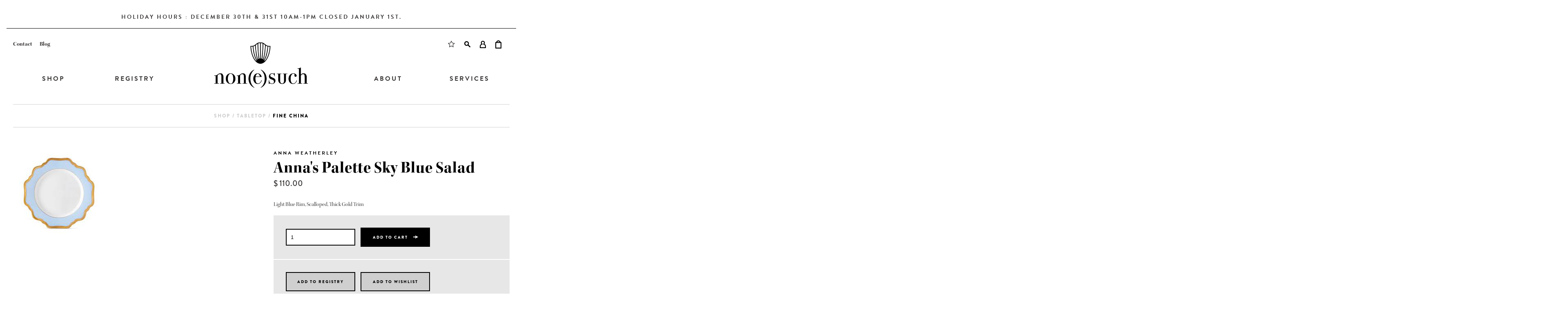

--- FILE ---
content_type: text/html; charset=utf-8
request_url: https://nonesuchltd.com/products/palette-sky-blue-salad
body_size: 19031
content:
<!doctype html>
<!--[if IE 8]><html class="no-js lt-ie9" lang="en"> <![endif]-->
<!--[if IE 9 ]><html class="ie9 no-js"> <![endif]-->
<!--[if (gt IE 9)|!(IE)]><!--> <html class="no-js"> <!--<![endif]-->
<head>

  <!-- Basic page needs ================================================== -->
  <meta charset="utf-8">
  <meta http-equiv="X-UA-Compatible" content="IE=edge,chrome=1">

  <link rel="shortcut icon" href="//nonesuchltd.com/cdn/shop/t/5/assets/favicon.ico?v=64096100374958977171546038466" type="image/x-icon" />

  <!-- Title and description ================================================== -->
  <title>
  Anna&#39;s Palette Sky Blue Salad &ndash; Non(e)such
  </title>

  
  <meta name="description" content="Light Blue Rim, Scalloped, Thick Gold Trim">
  

  <!-- Helpers ================================================== -->
  <!-- /snippets/social-meta-tags.liquid -->


  <meta property="og:type" content="product">
  <meta property="og:title" content="Anna&#39;s Palette Sky Blue Salad">
  
  <meta property="og:image" content="http://nonesuchltd.com/cdn/shop/products/download_10_23da361d-0552-4c2e-ae9f-9da118641acf_grande.jpg?v=1647289587">
  <meta property="og:image:secure_url" content="https://nonesuchltd.com/cdn/shop/products/download_10_23da361d-0552-4c2e-ae9f-9da118641acf_grande.jpg?v=1647289587">
  
  <meta property="og:price:amount" content="110.00">
  <meta property="og:price:currency" content="USD">


  <meta property="og:description" content="Light Blue Rim, Scalloped, Thick Gold Trim">

  <meta property="og:url" content="https://nonesuchltd.com/products/palette-sky-blue-salad">
  <meta property="og:site_name" content="Non(e)such">





  <meta name="twitter:site" content="@">

<meta name="twitter:card" content="summary">

  <meta name="twitter:title" content="Anna's Palette Sky Blue Salad">
  <meta name="twitter:description" content="Light Blue Rim, Scalloped, Thick Gold Trim">
  <meta name="twitter:image" content="https://nonesuchltd.com/cdn/shop/products/download_10_23da361d-0552-4c2e-ae9f-9da118641acf_medium.jpg?v=1647289587">
  <meta name="twitter:image:width" content="240">
  <meta name="twitter:image:height" content="240">


  <link rel="canonical" href="https://nonesuchltd.com/products/palette-sky-blue-salad">
 <meta name="viewport" content="width=device-width, initial-scale=1, minimum-scale=1, maximum-scale=1">
  <meta name="theme-color" content="#747474">
  <meta name="google-site-verification" content="eJRH0IvGZSnmt_ZsXr6HZ5I2jj73aLYVxG3I9VlztBk" />

  <!-- CSS ================================================== -->
  <link href="//nonesuchltd.com/cdn/shop/t/5/assets/timber.scss.css?v=131847759342410442571605631471" rel="stylesheet" type="text/css" media="all" />

  <!-- Header hook for plugins ================================================== -->
  <script>window.performance && window.performance.mark && window.performance.mark('shopify.content_for_header.start');</script><meta name="google-site-verification" content="eJRH0IvGZSnmt_ZsXr6HZ5I2jj73aLYVxG3I9VlztBk">
<meta name="google-site-verification" content="wPpe84wfu0Iof0Wm7l31RkEz3Si0xGwwyhvLLlVwgLk">
<meta name="google-site-verification" content="eJRH0IvGZSnmt_ZsXr6HZ5I2jj73aLYVxG3I9VlztBk">
<meta id="shopify-digital-wallet" name="shopify-digital-wallet" content="/9858124/digital_wallets/dialog">
<meta name="shopify-checkout-api-token" content="77a0fd0fe346de965031bcadeb0867ca">
<link rel="alternate" type="application/json+oembed" href="https://nonesuchltd.com/products/palette-sky-blue-salad.oembed">
<script async="async" src="/checkouts/internal/preloads.js?locale=en-US"></script>
<link rel="preconnect" href="https://shop.app" crossorigin="anonymous">
<script async="async" src="https://shop.app/checkouts/internal/preloads.js?locale=en-US&shop_id=9858124" crossorigin="anonymous"></script>
<script id="apple-pay-shop-capabilities" type="application/json">{"shopId":9858124,"countryCode":"US","currencyCode":"USD","merchantCapabilities":["supports3DS"],"merchantId":"gid:\/\/shopify\/Shop\/9858124","merchantName":"Non(e)such","requiredBillingContactFields":["postalAddress","email","phone"],"requiredShippingContactFields":["postalAddress","email","phone"],"shippingType":"shipping","supportedNetworks":["visa","masterCard","amex","discover","elo","jcb"],"total":{"type":"pending","label":"Non(e)such","amount":"1.00"},"shopifyPaymentsEnabled":true,"supportsSubscriptions":true}</script>
<script id="shopify-features" type="application/json">{"accessToken":"77a0fd0fe346de965031bcadeb0867ca","betas":["rich-media-storefront-analytics"],"domain":"nonesuchltd.com","predictiveSearch":true,"shopId":9858124,"locale":"en"}</script>
<script>var Shopify = Shopify || {};
Shopify.shop = "nonesuch-2.myshopify.com";
Shopify.locale = "en";
Shopify.currency = {"active":"USD","rate":"1.0"};
Shopify.country = "US";
Shopify.theme = {"name":"Updates","id":45741408336,"schema_name":null,"schema_version":null,"theme_store_id":null,"role":"main"};
Shopify.theme.handle = "null";
Shopify.theme.style = {"id":null,"handle":null};
Shopify.cdnHost = "nonesuchltd.com/cdn";
Shopify.routes = Shopify.routes || {};
Shopify.routes.root = "/";</script>
<script type="module">!function(o){(o.Shopify=o.Shopify||{}).modules=!0}(window);</script>
<script>!function(o){function n(){var o=[];function n(){o.push(Array.prototype.slice.apply(arguments))}return n.q=o,n}var t=o.Shopify=o.Shopify||{};t.loadFeatures=n(),t.autoloadFeatures=n()}(window);</script>
<script>
  window.ShopifyPay = window.ShopifyPay || {};
  window.ShopifyPay.apiHost = "shop.app\/pay";
  window.ShopifyPay.redirectState = null;
</script>
<script id="shop-js-analytics" type="application/json">{"pageType":"product"}</script>
<script defer="defer" async type="module" src="//nonesuchltd.com/cdn/shopifycloud/shop-js/modules/v2/client.init-shop-cart-sync_BT-GjEfc.en.esm.js"></script>
<script defer="defer" async type="module" src="//nonesuchltd.com/cdn/shopifycloud/shop-js/modules/v2/chunk.common_D58fp_Oc.esm.js"></script>
<script defer="defer" async type="module" src="//nonesuchltd.com/cdn/shopifycloud/shop-js/modules/v2/chunk.modal_xMitdFEc.esm.js"></script>
<script type="module">
  await import("//nonesuchltd.com/cdn/shopifycloud/shop-js/modules/v2/client.init-shop-cart-sync_BT-GjEfc.en.esm.js");
await import("//nonesuchltd.com/cdn/shopifycloud/shop-js/modules/v2/chunk.common_D58fp_Oc.esm.js");
await import("//nonesuchltd.com/cdn/shopifycloud/shop-js/modules/v2/chunk.modal_xMitdFEc.esm.js");

  window.Shopify.SignInWithShop?.initShopCartSync?.({"fedCMEnabled":true,"windoidEnabled":true});

</script>
<script>
  window.Shopify = window.Shopify || {};
  if (!window.Shopify.featureAssets) window.Shopify.featureAssets = {};
  window.Shopify.featureAssets['shop-js'] = {"shop-cart-sync":["modules/v2/client.shop-cart-sync_DZOKe7Ll.en.esm.js","modules/v2/chunk.common_D58fp_Oc.esm.js","modules/v2/chunk.modal_xMitdFEc.esm.js"],"init-fed-cm":["modules/v2/client.init-fed-cm_B6oLuCjv.en.esm.js","modules/v2/chunk.common_D58fp_Oc.esm.js","modules/v2/chunk.modal_xMitdFEc.esm.js"],"shop-cash-offers":["modules/v2/client.shop-cash-offers_D2sdYoxE.en.esm.js","modules/v2/chunk.common_D58fp_Oc.esm.js","modules/v2/chunk.modal_xMitdFEc.esm.js"],"shop-login-button":["modules/v2/client.shop-login-button_QeVjl5Y3.en.esm.js","modules/v2/chunk.common_D58fp_Oc.esm.js","modules/v2/chunk.modal_xMitdFEc.esm.js"],"pay-button":["modules/v2/client.pay-button_DXTOsIq6.en.esm.js","modules/v2/chunk.common_D58fp_Oc.esm.js","modules/v2/chunk.modal_xMitdFEc.esm.js"],"shop-button":["modules/v2/client.shop-button_DQZHx9pm.en.esm.js","modules/v2/chunk.common_D58fp_Oc.esm.js","modules/v2/chunk.modal_xMitdFEc.esm.js"],"avatar":["modules/v2/client.avatar_BTnouDA3.en.esm.js"],"init-windoid":["modules/v2/client.init-windoid_CR1B-cfM.en.esm.js","modules/v2/chunk.common_D58fp_Oc.esm.js","modules/v2/chunk.modal_xMitdFEc.esm.js"],"init-shop-for-new-customer-accounts":["modules/v2/client.init-shop-for-new-customer-accounts_C_vY_xzh.en.esm.js","modules/v2/client.shop-login-button_QeVjl5Y3.en.esm.js","modules/v2/chunk.common_D58fp_Oc.esm.js","modules/v2/chunk.modal_xMitdFEc.esm.js"],"init-shop-email-lookup-coordinator":["modules/v2/client.init-shop-email-lookup-coordinator_BI7n9ZSv.en.esm.js","modules/v2/chunk.common_D58fp_Oc.esm.js","modules/v2/chunk.modal_xMitdFEc.esm.js"],"init-shop-cart-sync":["modules/v2/client.init-shop-cart-sync_BT-GjEfc.en.esm.js","modules/v2/chunk.common_D58fp_Oc.esm.js","modules/v2/chunk.modal_xMitdFEc.esm.js"],"shop-toast-manager":["modules/v2/client.shop-toast-manager_DiYdP3xc.en.esm.js","modules/v2/chunk.common_D58fp_Oc.esm.js","modules/v2/chunk.modal_xMitdFEc.esm.js"],"init-customer-accounts":["modules/v2/client.init-customer-accounts_D9ZNqS-Q.en.esm.js","modules/v2/client.shop-login-button_QeVjl5Y3.en.esm.js","modules/v2/chunk.common_D58fp_Oc.esm.js","modules/v2/chunk.modal_xMitdFEc.esm.js"],"init-customer-accounts-sign-up":["modules/v2/client.init-customer-accounts-sign-up_iGw4briv.en.esm.js","modules/v2/client.shop-login-button_QeVjl5Y3.en.esm.js","modules/v2/chunk.common_D58fp_Oc.esm.js","modules/v2/chunk.modal_xMitdFEc.esm.js"],"shop-follow-button":["modules/v2/client.shop-follow-button_CqMgW2wH.en.esm.js","modules/v2/chunk.common_D58fp_Oc.esm.js","modules/v2/chunk.modal_xMitdFEc.esm.js"],"checkout-modal":["modules/v2/client.checkout-modal_xHeaAweL.en.esm.js","modules/v2/chunk.common_D58fp_Oc.esm.js","modules/v2/chunk.modal_xMitdFEc.esm.js"],"shop-login":["modules/v2/client.shop-login_D91U-Q7h.en.esm.js","modules/v2/chunk.common_D58fp_Oc.esm.js","modules/v2/chunk.modal_xMitdFEc.esm.js"],"lead-capture":["modules/v2/client.lead-capture_BJmE1dJe.en.esm.js","modules/v2/chunk.common_D58fp_Oc.esm.js","modules/v2/chunk.modal_xMitdFEc.esm.js"],"payment-terms":["modules/v2/client.payment-terms_Ci9AEqFq.en.esm.js","modules/v2/chunk.common_D58fp_Oc.esm.js","modules/v2/chunk.modal_xMitdFEc.esm.js"]};
</script>
<script>(function() {
  var isLoaded = false;
  function asyncLoad() {
    if (isLoaded) return;
    isLoaded = true;
    var urls = ["https:\/\/chimpstatic.com\/mcjs-connected\/js\/users\/387c3cb9c2da065c1abeac182\/9e629d956323394cde0776e2f.js?shop=nonesuch-2.myshopify.com"];
    for (var i = 0; i < urls.length; i++) {
      var s = document.createElement('script');
      s.type = 'text/javascript';
      s.async = true;
      s.src = urls[i];
      var x = document.getElementsByTagName('script')[0];
      x.parentNode.insertBefore(s, x);
    }
  };
  if(window.attachEvent) {
    window.attachEvent('onload', asyncLoad);
  } else {
    window.addEventListener('load', asyncLoad, false);
  }
})();</script>
<script id="__st">var __st={"a":9858124,"offset":-18000,"reqid":"7049a93c-b6ef-444f-ba42-d7d69acee4ce-1769094472","pageurl":"nonesuchltd.com\/products\/palette-sky-blue-salad","u":"f26b923a1432","p":"product","rtyp":"product","rid":4428384452};</script>
<script>window.ShopifyPaypalV4VisibilityTracking = true;</script>
<script id="captcha-bootstrap">!function(){'use strict';const t='contact',e='account',n='new_comment',o=[[t,t],['blogs',n],['comments',n],[t,'customer']],c=[[e,'customer_login'],[e,'guest_login'],[e,'recover_customer_password'],[e,'create_customer']],r=t=>t.map((([t,e])=>`form[action*='/${t}']:not([data-nocaptcha='true']) input[name='form_type'][value='${e}']`)).join(','),a=t=>()=>t?[...document.querySelectorAll(t)].map((t=>t.form)):[];function s(){const t=[...o],e=r(t);return a(e)}const i='password',u='form_key',d=['recaptcha-v3-token','g-recaptcha-response','h-captcha-response',i],f=()=>{try{return window.sessionStorage}catch{return}},m='__shopify_v',_=t=>t.elements[u];function p(t,e,n=!1){try{const o=window.sessionStorage,c=JSON.parse(o.getItem(e)),{data:r}=function(t){const{data:e,action:n}=t;return t[m]||n?{data:e,action:n}:{data:t,action:n}}(c);for(const[e,n]of Object.entries(r))t.elements[e]&&(t.elements[e].value=n);n&&o.removeItem(e)}catch(o){console.error('form repopulation failed',{error:o})}}const l='form_type',E='cptcha';function T(t){t.dataset[E]=!0}const w=window,h=w.document,L='Shopify',v='ce_forms',y='captcha';let A=!1;((t,e)=>{const n=(g='f06e6c50-85a8-45c8-87d0-21a2b65856fe',I='https://cdn.shopify.com/shopifycloud/storefront-forms-hcaptcha/ce_storefront_forms_captcha_hcaptcha.v1.5.2.iife.js',D={infoText:'Protected by hCaptcha',privacyText:'Privacy',termsText:'Terms'},(t,e,n)=>{const o=w[L][v],c=o.bindForm;if(c)return c(t,g,e,D).then(n);var r;o.q.push([[t,g,e,D],n]),r=I,A||(h.body.append(Object.assign(h.createElement('script'),{id:'captcha-provider',async:!0,src:r})),A=!0)});var g,I,D;w[L]=w[L]||{},w[L][v]=w[L][v]||{},w[L][v].q=[],w[L][y]=w[L][y]||{},w[L][y].protect=function(t,e){n(t,void 0,e),T(t)},Object.freeze(w[L][y]),function(t,e,n,w,h,L){const[v,y,A,g]=function(t,e,n){const i=e?o:[],u=t?c:[],d=[...i,...u],f=r(d),m=r(i),_=r(d.filter((([t,e])=>n.includes(e))));return[a(f),a(m),a(_),s()]}(w,h,L),I=t=>{const e=t.target;return e instanceof HTMLFormElement?e:e&&e.form},D=t=>v().includes(t);t.addEventListener('submit',(t=>{const e=I(t);if(!e)return;const n=D(e)&&!e.dataset.hcaptchaBound&&!e.dataset.recaptchaBound,o=_(e),c=g().includes(e)&&(!o||!o.value);(n||c)&&t.preventDefault(),c&&!n&&(function(t){try{if(!f())return;!function(t){const e=f();if(!e)return;const n=_(t);if(!n)return;const o=n.value;o&&e.removeItem(o)}(t);const e=Array.from(Array(32),(()=>Math.random().toString(36)[2])).join('');!function(t,e){_(t)||t.append(Object.assign(document.createElement('input'),{type:'hidden',name:u})),t.elements[u].value=e}(t,e),function(t,e){const n=f();if(!n)return;const o=[...t.querySelectorAll(`input[type='${i}']`)].map((({name:t})=>t)),c=[...d,...o],r={};for(const[a,s]of new FormData(t).entries())c.includes(a)||(r[a]=s);n.setItem(e,JSON.stringify({[m]:1,action:t.action,data:r}))}(t,e)}catch(e){console.error('failed to persist form',e)}}(e),e.submit())}));const S=(t,e)=>{t&&!t.dataset[E]&&(n(t,e.some((e=>e===t))),T(t))};for(const o of['focusin','change'])t.addEventListener(o,(t=>{const e=I(t);D(e)&&S(e,y())}));const B=e.get('form_key'),M=e.get(l),P=B&&M;t.addEventListener('DOMContentLoaded',(()=>{const t=y();if(P)for(const e of t)e.elements[l].value===M&&p(e,B);[...new Set([...A(),...v().filter((t=>'true'===t.dataset.shopifyCaptcha))])].forEach((e=>S(e,t)))}))}(h,new URLSearchParams(w.location.search),n,t,e,['guest_login'])})(!0,!0)}();</script>
<script integrity="sha256-4kQ18oKyAcykRKYeNunJcIwy7WH5gtpwJnB7kiuLZ1E=" data-source-attribution="shopify.loadfeatures" defer="defer" src="//nonesuchltd.com/cdn/shopifycloud/storefront/assets/storefront/load_feature-a0a9edcb.js" crossorigin="anonymous"></script>
<script crossorigin="anonymous" defer="defer" src="//nonesuchltd.com/cdn/shopifycloud/storefront/assets/shopify_pay/storefront-65b4c6d7.js?v=20250812"></script>
<script data-source-attribution="shopify.dynamic_checkout.dynamic.init">var Shopify=Shopify||{};Shopify.PaymentButton=Shopify.PaymentButton||{isStorefrontPortableWallets:!0,init:function(){window.Shopify.PaymentButton.init=function(){};var t=document.createElement("script");t.src="https://nonesuchltd.com/cdn/shopifycloud/portable-wallets/latest/portable-wallets.en.js",t.type="module",document.head.appendChild(t)}};
</script>
<script data-source-attribution="shopify.dynamic_checkout.buyer_consent">
  function portableWalletsHideBuyerConsent(e){var t=document.getElementById("shopify-buyer-consent"),n=document.getElementById("shopify-subscription-policy-button");t&&n&&(t.classList.add("hidden"),t.setAttribute("aria-hidden","true"),n.removeEventListener("click",e))}function portableWalletsShowBuyerConsent(e){var t=document.getElementById("shopify-buyer-consent"),n=document.getElementById("shopify-subscription-policy-button");t&&n&&(t.classList.remove("hidden"),t.removeAttribute("aria-hidden"),n.addEventListener("click",e))}window.Shopify?.PaymentButton&&(window.Shopify.PaymentButton.hideBuyerConsent=portableWalletsHideBuyerConsent,window.Shopify.PaymentButton.showBuyerConsent=portableWalletsShowBuyerConsent);
</script>
<script data-source-attribution="shopify.dynamic_checkout.cart.bootstrap">document.addEventListener("DOMContentLoaded",(function(){function t(){return document.querySelector("shopify-accelerated-checkout-cart, shopify-accelerated-checkout")}if(t())Shopify.PaymentButton.init();else{new MutationObserver((function(e,n){t()&&(Shopify.PaymentButton.init(),n.disconnect())})).observe(document.body,{childList:!0,subtree:!0})}}));
</script>
<link id="shopify-accelerated-checkout-styles" rel="stylesheet" media="screen" href="https://nonesuchltd.com/cdn/shopifycloud/portable-wallets/latest/accelerated-checkout-backwards-compat.css" crossorigin="anonymous">
<style id="shopify-accelerated-checkout-cart">
        #shopify-buyer-consent {
  margin-top: 1em;
  display: inline-block;
  width: 100%;
}

#shopify-buyer-consent.hidden {
  display: none;
}

#shopify-subscription-policy-button {
  background: none;
  border: none;
  padding: 0;
  text-decoration: underline;
  font-size: inherit;
  cursor: pointer;
}

#shopify-subscription-policy-button::before {
  box-shadow: none;
}

      </style>

<script>window.performance && window.performance.mark && window.performance.mark('shopify.content_for_header.end');</script>
  <!-- /snippets/oldIE-js.liquid -->


<!--[if lt IE 9]>
<script src="//cdnjs.cloudflare.com/ajax/libs/html5shiv/3.7.2/html5shiv.min.js" type="text/javascript"></script>
<script src="//nonesuchltd.com/cdn/shop/t/5/assets/respond.min.js?v=52248677837542619231546038472" type="text/javascript"></script>
<link href="//nonesuchltd.com/cdn/shop/t/5/assets/respond-proxy.html" id="respond-proxy" rel="respond-proxy" />
<link href="//nonesuchltd.com/search?q=9771befde78a6af71aede794ca94aab5" id="respond-redirect" rel="respond-redirect" />
<script src="//nonesuchltd.com/search?q=9771befde78a6af71aede794ca94aab5" type="text/javascript"></script>
<![endif]-->



  <!-- google maps ================================================== -->
  <script type="text/javascript" src="https://maps.googleapis.com/maps/api/js?key=AIzaSyAJmcrw6EmdKVALN1tj50wbIZK7wfDvd28"></script>

  <script src="//ajax.googleapis.com/ajax/libs/jquery/1.11.0/jquery.min.js" type="text/javascript"></script>
  <script src="//nonesuchltd.com/cdn/shop/t/5/assets/modernizr.min.js?v=137617515274177302221546038470" type="text/javascript"></script>
  <script src="//nonesuchltd.com/cdn/shop/t/5/assets/jquery.elevatezoom.js?v=48801166215157205781546038468" type="text/javascript"></script>
  <script src="//nonesuchltd.com/cdn/shop/t/5/assets/doTimeout.js?v=78212368018536690881546038465" type="text/javascript"></script>
  <script src="//nonesuchltd.com/cdn/shop/t/5/assets/js.cookie.js?v=157282487070951765531546038468" type="text/javascript"></script>
  <script src="//nonesuchltd.com/cdn/shop/t/5/assets/nonesuch.js?v=58846345133716031801546038470" type="text/javascript"></script>

  <!-- typekit ================================================== -->
  <script src="https://use.typekit.net/nim8zqb.js"></script>
  <script>try{Typekit.load({ async: true });}catch(e){}</script>

  <!-- font-awesome ================================================== -->
  <link rel="stylesheet" href="https://maxcdn.bootstrapcdn.com/font-awesome/4.4.0/css/font-awesome.min.css">
  <meta name="msvalidate.01" content="9CD169B39021B86A3958D7D9ED307FF3" />

  
  <meta property="og:type" content="product">
  <meta property="og:title" content="Anna&#39;s Palette Sky Blue Salad">
  <meta property="og:category" content="Fine China" />
  
  <meta property="og:image" content="http://nonesuchltd.com/cdn/shop/products/download_10_23da361d-0552-4c2e-ae9f-9da118641acf.jpg?v=1647289587">
  <meta property="og:image:secure_url" content="https://nonesuchltd.com/cdn/shop/products/download_10_23da361d-0552-4c2e-ae9f-9da118641acf.jpg?v=1647289587">
  
  <meta property="og:price:amount" content="110.00">
  <meta property="og:price:currency" content="USD">
  <meta property="og:availability" content="instock" />
  <meta property="og:description" content="Light Blue Rim, Scalloped, Thick Gold Trim">



  <meta property="og:url" content="https://nonesuchltd.com/products/palette-sky-blue-salad">
  <meta property="og:site_name" content="Non(e)such">





  
  
<meta name="google-site-verification" content="haHX5Ka5b2bb6kTHCfCVjQDXdC35aGXxyuHRmlESUg4" />
<meta name="facebook-domain-verification" content="dt18fuqeo3j2bzoy7fnxmhr20sh646" />
<!-- Global site tag (gtag.js) - Google Analytics -->
<script async src="https://www.googletagmanager.com/gtag/js?id=G-VTDNV7E54L"></script>
<script>
  window.dataLayer = window.dataLayer || [];
  function gtag(){dataLayer.push(arguments);}
  gtag('js', new Date());

  gtag('config', 'G-VTDNV7E54L');
</script>
  <meta name="google-site-verification" content="eJRH0IvGZSnmt_ZsXr6HZ5I2jj73aLYVxG3I9VlztBk" />
<!-- BEGIN app block: shopify://apps/simprosys-google-shopping-feed/blocks/core_settings_block/1f0b859e-9fa6-4007-97e8-4513aff5ff3b --><!-- BEGIN: GSF App Core Tags & Scripts by Simprosys Google Shopping Feed -->









<!-- END: GSF App Core Tags & Scripts by Simprosys Google Shopping Feed -->
<!-- END app block --><!-- BEGIN app block: shopify://apps/gift-reggie-gift-registry/blocks/app-embed-block/00fe746e-081c-46a2-a15d-bcbd6f41b0f0 --><script type="application/json" id="gift_reggie_data">
  {
    "storefrontAccessToken": "91390ee170a753ce27fd10f82ab1421f",
    "registryId": null,
    "registryAdmin": null,
    "customerId": null,
    

    "productId": 4428384452,
    "rootUrl": "\/",
    "accountLoginUrl": "\/account\/login",
    "accountLoginReturnParam": "checkout_url=",
    "currentLanguage": null,

    "button_layout": "column",
    "button_order": "registry_wishlist",
    "button_alignment": "justify",
    "behavior_on_no_id": "disable",
    "wishlist_button_visibility": "everyone",
    "registry_button_visibility": "everyone",
    "registry_button_behavior": "ajax",
    "online_store_version": "2",
    "button_location_override": "",
    "button_location_override_position": "inside",

    "wishlist_button_appearance": "button",
    "registry_button_appearance": "button",
    "wishlist_button_classname": "",
    "registry_button_classname": "",
    "wishlist_button_image_not_present": null,
    "wishlist_button_image_is_present": null,
    "registry_button_image": null,

    "checkout_button_selector": ".btn black button",

    "i18n": {
      "wishlist": {
        "idleAdd": "Add to Wishlist",
        "idleRemove": "Remove from Wishlist",
        "pending": "...",
        "successAdd": "Added to Wishlist",
        "successRemove": "Removed from Wishlist",
        "noVariant": "Add to Wishlist",
        "error": "Error"
      },
      "registry": {
        "idleAdd": "Add to Registry",
        "idleRemove": "Remove from Registry",
        "pending": "...",
        "successAdd": "Added to Registry",
        "successRemove": "Removed from Registry",
        "noVariant": "Add to Registry",
        "error": "Error"
      }
    }
  }
</script>
<style>
  :root {
    --gift-reggie-wishlist-button-background-color: #ffffff;
    --gift-reggie-wishlist-button-text-color: #333333;
    --gift-reggie-registry-button-background-color: #ffffff;
    --gift-reggie-registry-button-text-color: #333333;
  }
</style><style>
    
  </style>
<!-- END app block --><script src="https://cdn.shopify.com/extensions/19689677-6488-4a31-adf3-fcf4359c5fd9/forms-2295/assets/shopify-forms-loader.js" type="text/javascript" defer="defer"></script>
<script src="https://cdn.shopify.com/extensions/019be27e-ba89-70c4-b190-390282399118/gift-reggie-gift-registry-126/assets/app-embed-block.js" type="text/javascript" defer="defer"></script>
<link href="https://cdn.shopify.com/extensions/019be27e-ba89-70c4-b190-390282399118/gift-reggie-gift-registry-126/assets/app-embed-block.css" rel="stylesheet" type="text/css" media="all">
<link href="https://monorail-edge.shopifysvc.com" rel="dns-prefetch">
<script>(function(){if ("sendBeacon" in navigator && "performance" in window) {try {var session_token_from_headers = performance.getEntriesByType('navigation')[0].serverTiming.find(x => x.name == '_s').description;} catch {var session_token_from_headers = undefined;}var session_cookie_matches = document.cookie.match(/_shopify_s=([^;]*)/);var session_token_from_cookie = session_cookie_matches && session_cookie_matches.length === 2 ? session_cookie_matches[1] : "";var session_token = session_token_from_headers || session_token_from_cookie || "";function handle_abandonment_event(e) {var entries = performance.getEntries().filter(function(entry) {return /monorail-edge.shopifysvc.com/.test(entry.name);});if (!window.abandonment_tracked && entries.length === 0) {window.abandonment_tracked = true;var currentMs = Date.now();var navigation_start = performance.timing.navigationStart;var payload = {shop_id: 9858124,url: window.location.href,navigation_start,duration: currentMs - navigation_start,session_token,page_type: "product"};window.navigator.sendBeacon("https://monorail-edge.shopifysvc.com/v1/produce", JSON.stringify({schema_id: "online_store_buyer_site_abandonment/1.1",payload: payload,metadata: {event_created_at_ms: currentMs,event_sent_at_ms: currentMs}}));}}window.addEventListener('pagehide', handle_abandonment_event);}}());</script>
<script id="web-pixels-manager-setup">(function e(e,d,r,n,o){if(void 0===o&&(o={}),!Boolean(null===(a=null===(i=window.Shopify)||void 0===i?void 0:i.analytics)||void 0===a?void 0:a.replayQueue)){var i,a;window.Shopify=window.Shopify||{};var t=window.Shopify;t.analytics=t.analytics||{};var s=t.analytics;s.replayQueue=[],s.publish=function(e,d,r){return s.replayQueue.push([e,d,r]),!0};try{self.performance.mark("wpm:start")}catch(e){}var l=function(){var e={modern:/Edge?\/(1{2}[4-9]|1[2-9]\d|[2-9]\d{2}|\d{4,})\.\d+(\.\d+|)|Firefox\/(1{2}[4-9]|1[2-9]\d|[2-9]\d{2}|\d{4,})\.\d+(\.\d+|)|Chrom(ium|e)\/(9{2}|\d{3,})\.\d+(\.\d+|)|(Maci|X1{2}).+ Version\/(15\.\d+|(1[6-9]|[2-9]\d|\d{3,})\.\d+)([,.]\d+|)( \(\w+\)|)( Mobile\/\w+|) Safari\/|Chrome.+OPR\/(9{2}|\d{3,})\.\d+\.\d+|(CPU[ +]OS|iPhone[ +]OS|CPU[ +]iPhone|CPU IPhone OS|CPU iPad OS)[ +]+(15[._]\d+|(1[6-9]|[2-9]\d|\d{3,})[._]\d+)([._]\d+|)|Android:?[ /-](13[3-9]|1[4-9]\d|[2-9]\d{2}|\d{4,})(\.\d+|)(\.\d+|)|Android.+Firefox\/(13[5-9]|1[4-9]\d|[2-9]\d{2}|\d{4,})\.\d+(\.\d+|)|Android.+Chrom(ium|e)\/(13[3-9]|1[4-9]\d|[2-9]\d{2}|\d{4,})\.\d+(\.\d+|)|SamsungBrowser\/([2-9]\d|\d{3,})\.\d+/,legacy:/Edge?\/(1[6-9]|[2-9]\d|\d{3,})\.\d+(\.\d+|)|Firefox\/(5[4-9]|[6-9]\d|\d{3,})\.\d+(\.\d+|)|Chrom(ium|e)\/(5[1-9]|[6-9]\d|\d{3,})\.\d+(\.\d+|)([\d.]+$|.*Safari\/(?![\d.]+ Edge\/[\d.]+$))|(Maci|X1{2}).+ Version\/(10\.\d+|(1[1-9]|[2-9]\d|\d{3,})\.\d+)([,.]\d+|)( \(\w+\)|)( Mobile\/\w+|) Safari\/|Chrome.+OPR\/(3[89]|[4-9]\d|\d{3,})\.\d+\.\d+|(CPU[ +]OS|iPhone[ +]OS|CPU[ +]iPhone|CPU IPhone OS|CPU iPad OS)[ +]+(10[._]\d+|(1[1-9]|[2-9]\d|\d{3,})[._]\d+)([._]\d+|)|Android:?[ /-](13[3-9]|1[4-9]\d|[2-9]\d{2}|\d{4,})(\.\d+|)(\.\d+|)|Mobile Safari.+OPR\/([89]\d|\d{3,})\.\d+\.\d+|Android.+Firefox\/(13[5-9]|1[4-9]\d|[2-9]\d{2}|\d{4,})\.\d+(\.\d+|)|Android.+Chrom(ium|e)\/(13[3-9]|1[4-9]\d|[2-9]\d{2}|\d{4,})\.\d+(\.\d+|)|Android.+(UC? ?Browser|UCWEB|U3)[ /]?(15\.([5-9]|\d{2,})|(1[6-9]|[2-9]\d|\d{3,})\.\d+)\.\d+|SamsungBrowser\/(5\.\d+|([6-9]|\d{2,})\.\d+)|Android.+MQ{2}Browser\/(14(\.(9|\d{2,})|)|(1[5-9]|[2-9]\d|\d{3,})(\.\d+|))(\.\d+|)|K[Aa][Ii]OS\/(3\.\d+|([4-9]|\d{2,})\.\d+)(\.\d+|)/},d=e.modern,r=e.legacy,n=navigator.userAgent;return n.match(d)?"modern":n.match(r)?"legacy":"unknown"}(),u="modern"===l?"modern":"legacy",c=(null!=n?n:{modern:"",legacy:""})[u],f=function(e){return[e.baseUrl,"/wpm","/b",e.hashVersion,"modern"===e.buildTarget?"m":"l",".js"].join("")}({baseUrl:d,hashVersion:r,buildTarget:u}),m=function(e){var d=e.version,r=e.bundleTarget,n=e.surface,o=e.pageUrl,i=e.monorailEndpoint;return{emit:function(e){var a=e.status,t=e.errorMsg,s=(new Date).getTime(),l=JSON.stringify({metadata:{event_sent_at_ms:s},events:[{schema_id:"web_pixels_manager_load/3.1",payload:{version:d,bundle_target:r,page_url:o,status:a,surface:n,error_msg:t},metadata:{event_created_at_ms:s}}]});if(!i)return console&&console.warn&&console.warn("[Web Pixels Manager] No Monorail endpoint provided, skipping logging."),!1;try{return self.navigator.sendBeacon.bind(self.navigator)(i,l)}catch(e){}var u=new XMLHttpRequest;try{return u.open("POST",i,!0),u.setRequestHeader("Content-Type","text/plain"),u.send(l),!0}catch(e){return console&&console.warn&&console.warn("[Web Pixels Manager] Got an unhandled error while logging to Monorail."),!1}}}}({version:r,bundleTarget:l,surface:e.surface,pageUrl:self.location.href,monorailEndpoint:e.monorailEndpoint});try{o.browserTarget=l,function(e){var d=e.src,r=e.async,n=void 0===r||r,o=e.onload,i=e.onerror,a=e.sri,t=e.scriptDataAttributes,s=void 0===t?{}:t,l=document.createElement("script"),u=document.querySelector("head"),c=document.querySelector("body");if(l.async=n,l.src=d,a&&(l.integrity=a,l.crossOrigin="anonymous"),s)for(var f in s)if(Object.prototype.hasOwnProperty.call(s,f))try{l.dataset[f]=s[f]}catch(e){}if(o&&l.addEventListener("load",o),i&&l.addEventListener("error",i),u)u.appendChild(l);else{if(!c)throw new Error("Did not find a head or body element to append the script");c.appendChild(l)}}({src:f,async:!0,onload:function(){if(!function(){var e,d;return Boolean(null===(d=null===(e=window.Shopify)||void 0===e?void 0:e.analytics)||void 0===d?void 0:d.initialized)}()){var d=window.webPixelsManager.init(e)||void 0;if(d){var r=window.Shopify.analytics;r.replayQueue.forEach((function(e){var r=e[0],n=e[1],o=e[2];d.publishCustomEvent(r,n,o)})),r.replayQueue=[],r.publish=d.publishCustomEvent,r.visitor=d.visitor,r.initialized=!0}}},onerror:function(){return m.emit({status:"failed",errorMsg:"".concat(f," has failed to load")})},sri:function(e){var d=/^sha384-[A-Za-z0-9+/=]+$/;return"string"==typeof e&&d.test(e)}(c)?c:"",scriptDataAttributes:o}),m.emit({status:"loading"})}catch(e){m.emit({status:"failed",errorMsg:(null==e?void 0:e.message)||"Unknown error"})}}})({shopId: 9858124,storefrontBaseUrl: "https://nonesuchltd.com",extensionsBaseUrl: "https://extensions.shopifycdn.com/cdn/shopifycloud/web-pixels-manager",monorailEndpoint: "https://monorail-edge.shopifysvc.com/unstable/produce_batch",surface: "storefront-renderer",enabledBetaFlags: ["2dca8a86"],webPixelsConfigList: [{"id":"287047760","configuration":"{\"config\":\"{\\\"pixel_id\\\":\\\"G-VTDNV7E54L\\\",\\\"target_country\\\":\\\"US\\\",\\\"gtag_events\\\":[{\\\"type\\\":\\\"begin_checkout\\\",\\\"action_label\\\":[\\\"G-VTDNV7E54L\\\",\\\"AW-784835437\\\/ODgFCMu-2YsBEO3GnvYC\\\"]},{\\\"type\\\":\\\"search\\\",\\\"action_label\\\":[\\\"G-VTDNV7E54L\\\",\\\"AW-784835437\\\/MZ1OCM6-2YsBEO3GnvYC\\\"]},{\\\"type\\\":\\\"view_item\\\",\\\"action_label\\\":[\\\"G-VTDNV7E54L\\\",\\\"AW-784835437\\\/Sdd1CMW-2YsBEO3GnvYC\\\",\\\"MC-C937R7DXZX\\\"]},{\\\"type\\\":\\\"purchase\\\",\\\"action_label\\\":[\\\"G-VTDNV7E54L\\\",\\\"AW-784835437\\\/n8K0CMK-2YsBEO3GnvYC\\\",\\\"MC-C937R7DXZX\\\"]},{\\\"type\\\":\\\"page_view\\\",\\\"action_label\\\":[\\\"G-VTDNV7E54L\\\",\\\"AW-784835437\\\/g4RgCL--2YsBEO3GnvYC\\\",\\\"MC-C937R7DXZX\\\"]},{\\\"type\\\":\\\"add_payment_info\\\",\\\"action_label\\\":[\\\"G-VTDNV7E54L\\\",\\\"AW-784835437\\\/GaRZCNG-2YsBEO3GnvYC\\\"]},{\\\"type\\\":\\\"add_to_cart\\\",\\\"action_label\\\":[\\\"G-VTDNV7E54L\\\",\\\"AW-784835437\\\/dPyqCMi-2YsBEO3GnvYC\\\"]}],\\\"enable_monitoring_mode\\\":false}\"}","eventPayloadVersion":"v1","runtimeContext":"OPEN","scriptVersion":"b2a88bafab3e21179ed38636efcd8a93","type":"APP","apiClientId":1780363,"privacyPurposes":[],"dataSharingAdjustments":{"protectedCustomerApprovalScopes":["read_customer_address","read_customer_email","read_customer_name","read_customer_personal_data","read_customer_phone"]}},{"id":"69369936","configuration":"{\"pixel_id\":\"1703463553093408\",\"pixel_type\":\"facebook_pixel\",\"metaapp_system_user_token\":\"-\"}","eventPayloadVersion":"v1","runtimeContext":"OPEN","scriptVersion":"ca16bc87fe92b6042fbaa3acc2fbdaa6","type":"APP","apiClientId":2329312,"privacyPurposes":["ANALYTICS","MARKETING","SALE_OF_DATA"],"dataSharingAdjustments":{"protectedCustomerApprovalScopes":["read_customer_address","read_customer_email","read_customer_name","read_customer_personal_data","read_customer_phone"]}},{"id":"shopify-app-pixel","configuration":"{}","eventPayloadVersion":"v1","runtimeContext":"STRICT","scriptVersion":"0450","apiClientId":"shopify-pixel","type":"APP","privacyPurposes":["ANALYTICS","MARKETING"]},{"id":"shopify-custom-pixel","eventPayloadVersion":"v1","runtimeContext":"LAX","scriptVersion":"0450","apiClientId":"shopify-pixel","type":"CUSTOM","privacyPurposes":["ANALYTICS","MARKETING"]}],isMerchantRequest: false,initData: {"shop":{"name":"Non(e)such","paymentSettings":{"currencyCode":"USD"},"myshopifyDomain":"nonesuch-2.myshopify.com","countryCode":"US","storefrontUrl":"https:\/\/nonesuchltd.com"},"customer":null,"cart":null,"checkout":null,"productVariants":[{"price":{"amount":110.0,"currencyCode":"USD"},"product":{"title":"Anna's Palette Sky Blue Salad","vendor":"Anna Weatherley","id":"4428384452","untranslatedTitle":"Anna's Palette Sky Blue Salad","url":"\/products\/palette-sky-blue-salad","type":"Fine China"},"id":"14989471940","image":{"src":"\/\/nonesuchltd.com\/cdn\/shop\/products\/download_10_23da361d-0552-4c2e-ae9f-9da118641acf.jpg?v=1647289587"},"sku":"6.85276E+11","title":"Default Title","untranslatedTitle":"Default Title"}],"purchasingCompany":null},},"https://nonesuchltd.com/cdn","fcfee988w5aeb613cpc8e4bc33m6693e112",{"modern":"","legacy":""},{"shopId":"9858124","storefrontBaseUrl":"https:\/\/nonesuchltd.com","extensionBaseUrl":"https:\/\/extensions.shopifycdn.com\/cdn\/shopifycloud\/web-pixels-manager","surface":"storefront-renderer","enabledBetaFlags":"[\"2dca8a86\"]","isMerchantRequest":"false","hashVersion":"fcfee988w5aeb613cpc8e4bc33m6693e112","publish":"custom","events":"[[\"page_viewed\",{}],[\"product_viewed\",{\"productVariant\":{\"price\":{\"amount\":110.0,\"currencyCode\":\"USD\"},\"product\":{\"title\":\"Anna's Palette Sky Blue Salad\",\"vendor\":\"Anna Weatherley\",\"id\":\"4428384452\",\"untranslatedTitle\":\"Anna's Palette Sky Blue Salad\",\"url\":\"\/products\/palette-sky-blue-salad\",\"type\":\"Fine China\"},\"id\":\"14989471940\",\"image\":{\"src\":\"\/\/nonesuchltd.com\/cdn\/shop\/products\/download_10_23da361d-0552-4c2e-ae9f-9da118641acf.jpg?v=1647289587\"},\"sku\":\"6.85276E+11\",\"title\":\"Default Title\",\"untranslatedTitle\":\"Default Title\"}}]]"});</script><script>
  window.ShopifyAnalytics = window.ShopifyAnalytics || {};
  window.ShopifyAnalytics.meta = window.ShopifyAnalytics.meta || {};
  window.ShopifyAnalytics.meta.currency = 'USD';
  var meta = {"product":{"id":4428384452,"gid":"gid:\/\/shopify\/Product\/4428384452","vendor":"Anna Weatherley","type":"Fine China","handle":"palette-sky-blue-salad","variants":[{"id":14989471940,"price":11000,"name":"Anna's Palette Sky Blue Salad","public_title":null,"sku":"6.85276E+11"}],"remote":false},"page":{"pageType":"product","resourceType":"product","resourceId":4428384452,"requestId":"7049a93c-b6ef-444f-ba42-d7d69acee4ce-1769094472"}};
  for (var attr in meta) {
    window.ShopifyAnalytics.meta[attr] = meta[attr];
  }
</script>
<script class="analytics">
  (function () {
    var customDocumentWrite = function(content) {
      var jquery = null;

      if (window.jQuery) {
        jquery = window.jQuery;
      } else if (window.Checkout && window.Checkout.$) {
        jquery = window.Checkout.$;
      }

      if (jquery) {
        jquery('body').append(content);
      }
    };

    var hasLoggedConversion = function(token) {
      if (token) {
        return document.cookie.indexOf('loggedConversion=' + token) !== -1;
      }
      return false;
    }

    var setCookieIfConversion = function(token) {
      if (token) {
        var twoMonthsFromNow = new Date(Date.now());
        twoMonthsFromNow.setMonth(twoMonthsFromNow.getMonth() + 2);

        document.cookie = 'loggedConversion=' + token + '; expires=' + twoMonthsFromNow;
      }
    }

    var trekkie = window.ShopifyAnalytics.lib = window.trekkie = window.trekkie || [];
    if (trekkie.integrations) {
      return;
    }
    trekkie.methods = [
      'identify',
      'page',
      'ready',
      'track',
      'trackForm',
      'trackLink'
    ];
    trekkie.factory = function(method) {
      return function() {
        var args = Array.prototype.slice.call(arguments);
        args.unshift(method);
        trekkie.push(args);
        return trekkie;
      };
    };
    for (var i = 0; i < trekkie.methods.length; i++) {
      var key = trekkie.methods[i];
      trekkie[key] = trekkie.factory(key);
    }
    trekkie.load = function(config) {
      trekkie.config = config || {};
      trekkie.config.initialDocumentCookie = document.cookie;
      var first = document.getElementsByTagName('script')[0];
      var script = document.createElement('script');
      script.type = 'text/javascript';
      script.onerror = function(e) {
        var scriptFallback = document.createElement('script');
        scriptFallback.type = 'text/javascript';
        scriptFallback.onerror = function(error) {
                var Monorail = {
      produce: function produce(monorailDomain, schemaId, payload) {
        var currentMs = new Date().getTime();
        var event = {
          schema_id: schemaId,
          payload: payload,
          metadata: {
            event_created_at_ms: currentMs,
            event_sent_at_ms: currentMs
          }
        };
        return Monorail.sendRequest("https://" + monorailDomain + "/v1/produce", JSON.stringify(event));
      },
      sendRequest: function sendRequest(endpointUrl, payload) {
        // Try the sendBeacon API
        if (window && window.navigator && typeof window.navigator.sendBeacon === 'function' && typeof window.Blob === 'function' && !Monorail.isIos12()) {
          var blobData = new window.Blob([payload], {
            type: 'text/plain'
          });

          if (window.navigator.sendBeacon(endpointUrl, blobData)) {
            return true;
          } // sendBeacon was not successful

        } // XHR beacon

        var xhr = new XMLHttpRequest();

        try {
          xhr.open('POST', endpointUrl);
          xhr.setRequestHeader('Content-Type', 'text/plain');
          xhr.send(payload);
        } catch (e) {
          console.log(e);
        }

        return false;
      },
      isIos12: function isIos12() {
        return window.navigator.userAgent.lastIndexOf('iPhone; CPU iPhone OS 12_') !== -1 || window.navigator.userAgent.lastIndexOf('iPad; CPU OS 12_') !== -1;
      }
    };
    Monorail.produce('monorail-edge.shopifysvc.com',
      'trekkie_storefront_load_errors/1.1',
      {shop_id: 9858124,
      theme_id: 45741408336,
      app_name: "storefront",
      context_url: window.location.href,
      source_url: "//nonesuchltd.com/cdn/s/trekkie.storefront.1bbfab421998800ff09850b62e84b8915387986d.min.js"});

        };
        scriptFallback.async = true;
        scriptFallback.src = '//nonesuchltd.com/cdn/s/trekkie.storefront.1bbfab421998800ff09850b62e84b8915387986d.min.js';
        first.parentNode.insertBefore(scriptFallback, first);
      };
      script.async = true;
      script.src = '//nonesuchltd.com/cdn/s/trekkie.storefront.1bbfab421998800ff09850b62e84b8915387986d.min.js';
      first.parentNode.insertBefore(script, first);
    };
    trekkie.load(
      {"Trekkie":{"appName":"storefront","development":false,"defaultAttributes":{"shopId":9858124,"isMerchantRequest":null,"themeId":45741408336,"themeCityHash":"15836393539240866549","contentLanguage":"en","currency":"USD","eventMetadataId":"f1aec0b5-d2a5-4b4e-8835-cdbc471cbbfe"},"isServerSideCookieWritingEnabled":true,"monorailRegion":"shop_domain","enabledBetaFlags":["65f19447"]},"Session Attribution":{},"S2S":{"facebookCapiEnabled":true,"source":"trekkie-storefront-renderer","apiClientId":580111}}
    );

    var loaded = false;
    trekkie.ready(function() {
      if (loaded) return;
      loaded = true;

      window.ShopifyAnalytics.lib = window.trekkie;

      var originalDocumentWrite = document.write;
      document.write = customDocumentWrite;
      try { window.ShopifyAnalytics.merchantGoogleAnalytics.call(this); } catch(error) {};
      document.write = originalDocumentWrite;

      window.ShopifyAnalytics.lib.page(null,{"pageType":"product","resourceType":"product","resourceId":4428384452,"requestId":"7049a93c-b6ef-444f-ba42-d7d69acee4ce-1769094472","shopifyEmitted":true});

      var match = window.location.pathname.match(/checkouts\/(.+)\/(thank_you|post_purchase)/)
      var token = match? match[1]: undefined;
      if (!hasLoggedConversion(token)) {
        setCookieIfConversion(token);
        window.ShopifyAnalytics.lib.track("Viewed Product",{"currency":"USD","variantId":14989471940,"productId":4428384452,"productGid":"gid:\/\/shopify\/Product\/4428384452","name":"Anna's Palette Sky Blue Salad","price":"110.00","sku":"6.85276E+11","brand":"Anna Weatherley","variant":null,"category":"Fine China","nonInteraction":true,"remote":false},undefined,undefined,{"shopifyEmitted":true});
      window.ShopifyAnalytics.lib.track("monorail:\/\/trekkie_storefront_viewed_product\/1.1",{"currency":"USD","variantId":14989471940,"productId":4428384452,"productGid":"gid:\/\/shopify\/Product\/4428384452","name":"Anna's Palette Sky Blue Salad","price":"110.00","sku":"6.85276E+11","brand":"Anna Weatherley","variant":null,"category":"Fine China","nonInteraction":true,"remote":false,"referer":"https:\/\/nonesuchltd.com\/products\/palette-sky-blue-salad"});
      }
    });


        var eventsListenerScript = document.createElement('script');
        eventsListenerScript.async = true;
        eventsListenerScript.src = "//nonesuchltd.com/cdn/shopifycloud/storefront/assets/shop_events_listener-3da45d37.js";
        document.getElementsByTagName('head')[0].appendChild(eventsListenerScript);

})();</script>
  <script>
  if (!window.ga || (window.ga && typeof window.ga !== 'function')) {
    window.ga = function ga() {
      (window.ga.q = window.ga.q || []).push(arguments);
      if (window.Shopify && window.Shopify.analytics && typeof window.Shopify.analytics.publish === 'function') {
        window.Shopify.analytics.publish("ga_stub_called", {}, {sendTo: "google_osp_migration"});
      }
      console.error("Shopify's Google Analytics stub called with:", Array.from(arguments), "\nSee https://help.shopify.com/manual/promoting-marketing/pixels/pixel-migration#google for more information.");
    };
    if (window.Shopify && window.Shopify.analytics && typeof window.Shopify.analytics.publish === 'function') {
      window.Shopify.analytics.publish("ga_stub_initialized", {}, {sendTo: "google_osp_migration"});
    }
  }
</script>
<script
  defer
  src="https://nonesuchltd.com/cdn/shopifycloud/perf-kit/shopify-perf-kit-3.0.4.min.js"
  data-application="storefront-renderer"
  data-shop-id="9858124"
  data-render-region="gcp-us-central1"
  data-page-type="product"
  data-theme-instance-id="45741408336"
  data-theme-name=""
  data-theme-version=""
  data-monorail-region="shop_domain"
  data-resource-timing-sampling-rate="10"
  data-shs="true"
  data-shs-beacon="true"
  data-shs-export-with-fetch="true"
  data-shs-logs-sample-rate="1"
  data-shs-beacon-endpoint="https://nonesuchltd.com/api/collect"
></script>
</head>


<body id="anna-39-s-palette-sky-blue-salad" class="template-product" >
  <!-- Notification bar begin -->
  
    <div class="notification-bar">
      <a href="">
        <p>Holiday Hours :
December 30th & 31st 10am-1pm
Closed January 1st.</p>
      </a>
    </div>
  
  <!-- Notification bar end -->
    <div class="mobile-nav">
    <div class="utility">
      <ul>
        <li><a href="/apps/giftregistry/wishlist"><i class="fa fa-star-o"></i></a></li>
        <li><a href="/search"><img src="//nonesuchltd.com/cdn/shop/t/5/assets/search-icon-mobile.jpg?v=48821356107270407601546038472" alt="" /></a></li>
        <li><a href="/account"><img src="//nonesuchltd.com/cdn/shop/t/5/assets/account-icon-mobile.jpg?v=45504886640485348371546038462" alt="" /></a></li>
        <li><a href="/cart" ><img src="//nonesuchltd.com/cdn/shop/t/5/assets/shopping-bag-icon-mobile.jpg?v=46795208089773516731546038473" alt="" /></a></li>
      </ul>
    </div>
    <div class="main">
      <li><a href="/collections/best-seller">Shop</a></li>
      <li><a href="/apps/giftregistry">Registry</a></li>
      
        <li><a href="/pages/about-us">About</a></li>
      
        <li><a href="/pages/services">Services</a></li>
      
      
        <li><a href="/pages/contact">Contact</a></li>
      
        <li><a href="/blogs/blog">Blog</a></li>
      
    </div>
    <hr>
    <div class="bottom">
      
        <li><a href="/blogs/retired-patterns">Retired Patterns</a></li>
      
        <li><a href="/pages/events">Events</a></li>
      
        <li><a href="/blogs/press">Press</a></li>
      
        <li><a href="/pages/policies">Policies</a></li>
      
        <li><a href="/account">My Account</a></li>
      
        <li><a href="/policies/terms-of-service">Terms of Service</a></li>
      
        <li><a href="/policies/refund-policy">Refund policy</a></li>
      
    </div>
  </div>

  <div id="PageContainer" class="is-moved-by-drawer">

      <header class="site-header" role="banner">

        <div class="utility-nav">
          <ul>
            
                  <li><a href="/pages/contact">Contact</a></li>
            
                  <li><a href="/blogs/blog">Blog</a></li>
            
          </ul>
          <ul>
            <li><a href="/apps/giftregistry/wishlist" class="icon"><i class="fa fa-star-o"></i><span>Wishlist</span></a></li>
            <li><a href="/search" class="masked icon"><img src="//nonesuchltd.com/cdn/shop/t/5/assets/search-icon.png?v=129457993255572956481546038473" alt="" /><span>Search</span></a></li>
            <li><a href="/account" class="masked icon"><img src="//nonesuchltd.com/cdn/shop/t/5/assets/account-icon.png?v=97044236408425779021546038463" alt="" /><span>Account</span></a></li>
            <li><a href="/cart" class="masked icon"><img src="//nonesuchltd.com/cdn/shop/t/5/assets/cart-icon.png?v=174424476007685586411546038464" alt="" /><span>Cart</span></a></li>
          </ul>
        </div>

        <div class="main-nav">
          <ul>
            <li><a href="/collections/best-seller">Shop</a>
              <ul class="dropdown">
                
                  <a href="/collections/new-arrivals/new-arrivals">New Arrivals</a>
                
                  <a href="https://nonesuchltd.com/collections/fall?page=1">Valentine's Day</a>
                
                  <a href="/collections/tabletop">Tabletop</a>
                
                  <a href="/collections/decor">Home Decor</a>
                
                  <a href="/collections/jewelry">Jewelry</a>
                
                  <a href="/collections/baby">Baby</a>
                
                  <a href="/collections/sundries">Sundries</a>
                
                  <a href="/collections/collections">Gifts</a>
                
                  <a href="/collections/designers">Designers</a>
                
                  <a href="/collections/sale">SALE</a>
                
              </ul>
            </li>
            <li><a href="/apps/giftregistry">Registry</a>
              <ul class="dropdown">
                <a href="/apps/giftregistry/find">Find</a>
                <a href="/apps/giftregistry/signup">Create</a>
                <a href="/apps/giftregistry/manage">Manage</a>
              </ul>
            </li>
          </ul>
          <ul>
            <li><a href="/"><img src="//nonesuchltd.com/cdn/shop/t/5/assets/logo.png?v=55160529579037600171546038468" alt="" /></a></li>
          </ul>
          <ul>
            
                <li><a href="/pages/about-us">About</a></li>
            
                <li><a href="/pages/services">Services</a></li>
            
          </ul>
        </div>

        <div class="mobile-header table">
          <div class="table-cell">
            <a href="/"><img src="//nonesuchltd.com/cdn/shop/t/5/assets/mobile-logo.png?v=86978268897096361711546038469" alt="" /></a>
          </div>
          <div class="table-cell nav-toggle">
            <span>MENU</span>
            <img src="//nonesuchltd.com/cdn/shop/t/5/assets/hamburger.png?v=116885657120632114541546038466" alt="" />
          </div>

        </div>




      </header>

      <main class="wrapper main-content" role="main">

        <!-- /templates/product.liquid -->


<div itemscope itemtype="http://schema.org/Product">

  <meta itemprop="url" content="https://nonesuchltd.com/products/palette-sky-blue-salad">
  <meta itemprop="image" content="//nonesuchltd.com/cdn/shop/products/download_10_23da361d-0552-4c2e-ae9f-9da118641acf_grande.jpg?v=1647289587">

  
  

  <!-- /snippets/breadcrumb.liquid -->


<nav class="breadcrumb" role="navigation" aria-label="breadcrumbs">

  
    <a href="/collections/best-seller" title="Back to the frontpage">Shop</a>
    

    <span aria-hidden="true"> / </span>
    <a href="/collections/tabletop">Tabletop</a>

    <span aria-hidden="true"> / </span>
    <span>Fine China</span>

  
</nav>



  <div class="product-single table">
    <div class="table-cell images">
      <div class="product-single__photos" id="ProductPhoto">
        
        <img src="//nonesuchltd.com/cdn/shop/products/download_10_23da361d-0552-4c2e-ae9f-9da118641acf.jpg?v=1647289587" alt="Anna&#39;s Palette Sky Blue Salad" id="ProductPhotoImg">
      </div>

      
      
    </div>

    <div class="table-cell summary">

      <h3><a href="/collections/anna-weatherley">Anna Weatherley</a></h3>
      <h1 itemprop="name">Anna's Palette Sky Blue Salad</h1>

      <div itemprop="offers" itemscope itemtype="http://schema.org/Offer">
        <meta itemprop="priceCurrency" content="USD">

        <link itemprop="availability" href="http://schema.org/InStock">

        
        <form action="/cart/add" method="post" enctype="multipart/form-data" id="AddToCartForm" class="form-vertical">



          <span class="visually-hidden">Regular price</span>
          <span id="ProductPrice" class="h2" itemprop="price">
            $ 110.00
          </span>

          

           <div class="product-description rte" itemprop="description">
              Light Blue Rim, Scalloped, Thick Gold Trim
            </div>

          <select name="id" id="productSelect" class="product-single__variants">
            
              

                
                <option  selected="selected"  data-sku="6.85276E+11" value="14989471940">Default Title - $ 110.00 USD</option>

              
            
          </select>

<!--           <div class="gift-options properties">
            <div class="gift-option-toggle"><input type="checkbox" class=""><span>Add Complimentary Gift Wrap & Message</span></div>
            <div class="gift-options hidden">
              <div class="gift-wrap gift-addon">
                <label>Gift Wrap</label>
                <select id="gift-wrap" name="properties[Gift Wrap]">
                  <option value="None">None</option>
                  <option value="Birthday">Birthday</option>
                  <option value="Baby Boy">Baby Boy</option>
                  <option value="Baby Girl">Baby Girl</option>
                  <option value="Gender Neutral Baby">Gender Neutral Baby</option>
                  <option value="Wedding">Wedding</option>
                  <option value="Anniversary">Anniversary</option>
                  <option value="Holiday">Holiday</option>
                  <option value="Bridal Shower">Bridal Shower</option>
                </select>
              </div>
              <div class="gift-message gift-addon">
                <label for="gift-message">Gift Message</label>
                <textarea id="gift-message" name="properties[Gift Message]"></textarea>
              </div>
            </div>
          </div> -->



          <div class="gray-box add-to-cart">
            
            <input type="number" id="Quantity" name="quantity" value="1" min="1" class="quantity-selector" >

            <button type="submit" name="add" id="AddToCart" class="btn black">
              <span id="AddToCartText">Add to Cart</span>
            </button>
          </div>
          <div class="gray-box registry">
            <div class="gift-reggie-button"></div>

<script type='text/javascript'>
(function ($) {
	var getCookieFunction = function(c_name) {
		var c_value = document.cookie;
		var c_start = c_value.indexOf(" " + c_name + "=");
		if (c_start == -1)
			c_start = c_value.indexOf(c_name + "=");
		if (c_start == -1)
			return null;
		c_start = c_value.indexOf("=", c_start) + 1;
		var c_end = c_value.indexOf(";", c_start);
		if (c_end == -1)
			c_end = c_value.length;
		return unescape(c_value.substring(c_start,c_end));
	};
	var clearCookieFunction = function(c_name) {
		document.cookie = c_name + '=; path=/; expires=Thu, 01 Jan 1970 00:00:01 GMT;';
	}
	var sessionId = getCookieFunction("giftreggie_session_cookie");
	
		if (sessionId) {
			sessionId = null;
			$.ajax({ url: '/cart/update.js', type: "POST", data: {
				'attributes[registry_admin]': '',
				'attributes[registry_id]': '',
			} }).done(function() {
				clearCookieFunction("giftreggie_session_cookie");
			});
		}
	
	
	var publishButton = function(div) {
		var form = $(div).parents("form");
		if (form.length > 0 && /cart/.test(form.attr('action'))) {
			$("<input type='submit' class='btn' value='Add to Registry'>").appendTo(div).click(function() {
				
					
						window.location = "/apps/giftregistry/signup";
					
				
				return false;
			});
		}
		else {
			alert("Unable to integrate this snippet properly with your theme. Please remove or modify it to comply with your theme. For help modifying the snippet, please contact support@eshopadmin.com.");
		}
		return false;
	};

	$(document).ready(function() {
		$(".gift-reggie-button").each(function() { publishButton($(this)); });
	});
})(jQuery);
</script>



            <div class="gift-reggie-wishlist-button"></div>

<script type='text/javascript' src='//gift-reggie.eshopadmin.com/static/js/compiled/giftreggie.js'></script>
<script type='text/javascript'>
(function ($) {
	var wishlist = null;
	var session = null;
	var variant_ids = {};
	
	var wishlistButtonTemplate = $("<input type='submit' class='btn add-wishlist' value='Add to Wishlist'>");
	
	var findIDForm = function(form) { return form.find("input[name='id'], select[name='id']").val(); }
	var errorMessage = "Unable to integrate this snippet properly with your theme. Please remove or modify it to comply with your theme. For help modifying the snippet, please contact support@eshopadmin.com.";
	
	// This is the function you want to call whenever your form changes.
	var updateButton = function(div) {
		var form = div.parents("form");
		var id = findIDForm(form);
		var string = "Add to Wishlist";
		if (variant_ids[id])
			string = 'Remove from Wishlist';
		div.find(".add-wishlist").val(string);
	}
	
	var publishButton = function(div) {
		var form = div.parents("form");
		if (form.length > 0 && /cart/.test(form.attr('action'))) {
			var wishlistButton = wishlistButtonTemplate.clone();
			wishlistButton.appendTo(div).click(function() {
				var id = findIDForm(form);
				if (id) {
					if (!session) {
						window.location = "/apps/giftregistry/wishlist?id=" + id;
						return false;
					}
					wishlistButton.val("...");
					if (!wishlist) {
						session.openWishlist().done(function(data) {
							wishlist = data.wishlist;
							session.addWishlist(id).done(function() {
								variant_ids[id] = 1;
								var variantIdList = Object.keys(variant_ids);
								wishlistButton.val("Added!");
								setTimeout(function() {	updateButton(div); }, 1000);
								$.ajax({ url: '/cart/update.js', type: "POST", data: { "attributes[wishlist_variant_ids]": "[" + variantIdList.join(", ") + "]", "attributes[wishlist_id]": wishlist.id } });
							});
						});
					} else {
						if (!variant_ids[id]) {
							session.addWishlist(id).done(function() {
								variant_ids[id] = 1;
								wishlistButton.val("Added!");
								setTimeout(function() {	updateButton(div); }, 1000);
								var variantIdList = Object.keys(variant_ids);
								$.ajax({ url: '/cart/update.js', type: "POST", data: { "attributes[wishlist_variant_ids]": "[" + variantIdList.join(", ") + "]", "attributes[wishlist_id]": wishlist.id } });
							});
						} else {
							session.removeWishlist(id).done(function() {
								delete variant_ids[id];
								wishlistButton.val("Removed!");
								setTimeout(function() {	updateButton(div); }, 1000);
								var variantIdList = Object.keys(variant_ids);
								$.ajax({ url: '/cart/update.js', type: "POST", data: { "attributes[wishlist_variant_ids]": "[" + variantIdList.join(", ") + "]", "attributes[wishlist_id]": wishlist.id } });
							});
						}
					}
				}
				else
					alert(errorMessage);
				return false;
			});
			updateButton(div);
		}
		else
			alert(errorMessage);
		form.find("select[name='id']").change(function() { updateButton(div); });
		return false;
	};
	
	$(document).ready(function() {
		$(".gift-reggie-wishlist-button").each(function() { publishButton($(this)) });
	});
})(jQuery);
</script>


          </div>
        </form>

      </div>

      <div class="social">
        <h3>Share</h3>
        <ul>
          <li><a href="https://pinterest.com/pin/create/button/?url=https://nonesuchltd.com/products/palette-sky-blue-salad&media=//nonesuchltd.com/cdn/shop/products/download_10_23da361d-0552-4c2e-ae9f-9da118641acf_medium.jpg?v=1647289587&description=Anna's Palette Sky Blue Salad from Non(e)such" target="_blank"><i class="fa fa-pinterest"></i></a></li>
          <li><a href="https://www.facebook.com/sharer/sharer.php?u=https://nonesuchltd.com/products/palette-sky-blue-salad" target="_blank"><i class="fa fa-facebook"></i></a></li>
          <li><a href="http://twitter.com/home?status=Check out this product from Non(e)such, Anna's Palette Sky Blue Salad https://nonesuchltd.com/products/palette-sky-blue-salad" target="_blank"><i class="fa fa-twitter"></i></a></li>
           <li><a href="mailto: ?subject=A friend wants you to check out this product from Non(e)such!&body=Anna's Palette Sky Blue Salad at https://nonesuchltd.com/products/palette-sky-blue-salad" target="_blank"><i class="fa fa-envelope"></i></a></li>
        </ul>
      </div>
    </div>
  </div>
  





<script>!window.jQuery && document.write('<script src="http://ajax.googleapis.com/ajax/libs/jquery/1/jquery.min.js"><\/script>')</script>
<script src="//nonesuchltd.com/cdn/shopifycloud/storefront/assets/themes_support/api.jquery-7ab1a3a4.js" type="text/javascript"></script>

<script type="text/javascript" charset="utf-8">
//<![CDATA[
  var recommendations = [];
  
  if (recommendations.length && recommendations[0] !== '') {
    var list = jQuery('ul.related-products');
    for (var i=0; i<recommendations.length; i++) {
      jQuery.getJSON('/products/' + recommendations[i] + '.js', function(product) {
        list.append('<div class="product grid_item four-across"><a href="' + product.url + '"><img src="' + product.featured_image + '"><div class="overlay"><div class="cont"><h3>Anna Weatherley</h3><h2>' + product.title + '</h2><p class="money">' + Shopify.formatMoney(product.price, '$ {{amount}}') + '</p></div></div></a></div>');
      });
    }
  }
//]]>
</script>


</div>


<script src="//nonesuchltd.com/cdn/shopifycloud/storefront/assets/themes_support/option_selection-b017cd28.js" type="text/javascript"></script>
<script>
  var selectCallback = function(variant, selector) {
    timber.productPage({
      money_format: "$ {{amount}}",
      variant: variant,
      selector: selector
    });
  };

  jQuery(function($) {
    new Shopify.OptionSelectors('productSelect', {
      product: {"id":4428384452,"title":"Anna's Palette Sky Blue Salad","handle":"palette-sky-blue-salad","description":"Light Blue Rim, Scalloped, Thick Gold Trim","published_at":"2016-02-19T10:32:00-05:00","created_at":"2016-02-19T10:32:37-05:00","vendor":"Anna Weatherley","type":"Fine China","tags":["Anna's Palette"],"price":11000,"price_min":11000,"price_max":11000,"available":true,"price_varies":false,"compare_at_price":null,"compare_at_price_min":0,"compare_at_price_max":0,"compare_at_price_varies":false,"variants":[{"id":14989471940,"title":"Default Title","option1":"Default Title","option2":null,"option3":null,"sku":"6.85276E+11","requires_shipping":true,"taxable":true,"featured_image":null,"available":true,"name":"Anna's Palette Sky Blue Salad","public_title":null,"options":["Default Title"],"price":11000,"weight":0,"compare_at_price":null,"inventory_quantity":0,"inventory_management":null,"inventory_policy":"deny","barcode":"","requires_selling_plan":false,"selling_plan_allocations":[]}],"images":["\/\/nonesuchltd.com\/cdn\/shop\/products\/download_10_23da361d-0552-4c2e-ae9f-9da118641acf.jpg?v=1647289587"],"featured_image":"\/\/nonesuchltd.com\/cdn\/shop\/products\/download_10_23da361d-0552-4c2e-ae9f-9da118641acf.jpg?v=1647289587","options":["Title"],"media":[{"alt":null,"id":22024294367312,"position":1,"preview_image":{"aspect_ratio":1.0,"height":225,"width":225,"src":"\/\/nonesuchltd.com\/cdn\/shop\/products\/download_10_23da361d-0552-4c2e-ae9f-9da118641acf.jpg?v=1647289587"},"aspect_ratio":1.0,"height":225,"media_type":"image","src":"\/\/nonesuchltd.com\/cdn\/shop\/products\/download_10_23da361d-0552-4c2e-ae9f-9da118641acf.jpg?v=1647289587","width":225}],"requires_selling_plan":false,"selling_plan_groups":[],"content":"Light Blue Rim, Scalloped, Thick Gold Trim"},
      onVariantSelected: selectCallback,
      enableHistoryState: true
    });

    // Add label if only one product option and it isn't 'Title'. Could be 'Size'.
    

    // Hide selectors if we only have 1 variant and its title contains 'Default'.
    
      $('.selector-wrapper').hide();
    
  });
</script>


      </main>



      <div class="address-hours">
        <div class="top">
          <a href="https://www.google.com/maps/place/2754+Devine+St,+Columbia,+SC+29205/data=!4m2!3m1!1s0x88f8bab3882f17f9:0x9ab3ba3d515f0695?sa=X&ved=0ahUKEwiwrdrnm9LLAhWMwYMKHV0sC50Q8gEIGzAA" target=_blank>
            <div><span>2754</span> Devine St</div>
            <div><img src="//nonesuchltd.com/cdn/shop/t/5/assets/columbia.jpg?v=169936163150656119551546038465" alt="" /></div>
            <div>S. Carolina</div>
          </a>
        </div>
        <div class="bottom">
          <a href="tel:8032540772" style="text-decoration: none;">{803} 254-0772</a>
          <div>Monday-Friday <span>10am - 5pm</span></div>
          <div>Saturday <span>11am - 3pm</span></div>
<!--           <div style="text-decoration:line-through;">Saturday <span>10am-3pm</span></div> -->
        </div>
        <div class="bottom">
<!--           <div style="display:block;width:100%;text-align:center;margin-top: 15px;margin-bottom: 8px;text-decoration:underline;">Holiday Hours:</div> -->
<!--           <div style="display:block;width:100%;">During the Holidays we will be open on Saturday's from <span>10:00am - 5:00pm</span></div> -->
<!--           <div>Closing Dec. 24th @ <span>1pm</span></div> -->
<!--           <div>Closed: <span>Dec. 25th - 26th</span></div> -->
<!--           <div>Closing Dec. 31st @ <span>1pm</span></div> -->
        </div>
      </div>

    </footer>
    <!-- //site-footer -->
  </div>

  <footer>
    <div class="footer-nav">
        <ul class="links">
          
            <li><a href="/blogs/retired-patterns">Retired Patterns</a></li>
          
            <li><a href="/pages/events">Events</a></li>
          
            <li><a href="/blogs/press">Press</a></li>
          
            <li><a href="/pages/policies">Policies</a></li>
          
            <li><a href="/account">My Account</a></li>
          
            <li><a href="/policies/terms-of-service">Terms of Service</a></li>
          
            <li><a href="/policies/refund-policy">Refund policy</a></li>
          
        </ul>
        <ul class="social">
          <li><a href="https://instagram.com/nonesuchltd/" target=_blank><i class="fa fa-instagram"></i></a></li>
          <li><a href="https://twitter.com/nonesuchltd" target=_blank><i class="fa fa-twitter"></i></a></li>
          <li><a href="https://www.pinterest.com/nonesuchltd/" target=_blank><i class="fa fa-pinterest"></i></a></li>
          <li><a href="https://www.facebook.com/nonesuchltdsc/" target=_blank><i class="fa fa-facebook"></i></a></li>
        </ul>
      </div>
      <div class="utility-footer">
        <ul>&copy; 2020 NON(E)SUCH, <span>All Rights Reserved</span></ul>
        <ul><span>Site by</span> <a href="https://cobblehilldigital.com" target=_blank>Cobble Hill</a></ul>
      </div>
<!--     <div class="homepage body-overlay">
<div class="homepage-splash center">
  <h3>Join Our</h3>
  <h2>Mailing List</h2>
	<script type="text/javascript" src="https://app.e2ma.net/app2/audience/tts_signup_refresh/1819272/f09c38e569bc806453cba204307a5789/1705656/"></script><div id="load_check" class="signup_form_message" >This form needs Javascript to display, which your browser doesn't support. <a href="https://app.e2ma.net/app2/audience/signup/1819272/1705656/"> Sign up here</a> instead </div><script type="text/javascript">signupFormObj.drawForm();</script>
  <a class="close">No Thanks</a>
  </div> 
</div> -->

  </footer>

  <script src="//nonesuchltd.com/cdn/shop/t/5/assets/fastclick.min.js?v=29723458539410922371546038466" type="text/javascript"></script>
  <script src="//nonesuchltd.com/cdn/shop/t/5/assets/timber.js?v=95321592095518313291546038478" type="text/javascript"></script>

  
  <script>
    
    
  </script>

  
  
    <script src="//nonesuchltd.com/cdn/shop/t/5/assets/handlebars.min.js?v=79044469952368397291546038466" type="text/javascript"></script>
    <!-- /snippets/ajax-cart-template.liquid -->

  <script id="CartTemplate" type="text/template">
  
    <form action="/cart" method="post" novalidate class="cart ajaxcart">
      <div class="ajaxcart__inner">
        {{#items}}
        <div class="ajaxcart__product">
          <div class="ajaxcart__row" data-line="{{line}}">
            <div class="grid">
              <div class="grid__item one-quarter">
                <a href="{{url}}" class="ajaxcart__product-image"><img src="{{img}}" alt=""></a>
              </div>
              <div class="grid__item three-quarters">
                <p>
                  <a href="{{url}}" class="ajaxcart__product-name">{{name}}</a>
                  {{#if variation}}
                    <span class="ajaxcart__product-meta">{{variation}}</span>
                  {{/if}}
                  {{#properties}}
                    {{#each this}}
                      {{#if this}}
                        <span class="ajaxcart__product-meta">{{@key}}: {{this}}</span>
                      {{/if}}
                    {{/each}}
                  {{/properties}}
                  
                </p>

                <div class="grid--full display-table">
                  <div class="grid__item display-table-cell one-half">
                    <div class="ajaxcart__qty">
                      <button type="button" class="ajaxcart__qty-adjust ajaxcart__qty--minus icon-fallback-text" data-id="{{id}}" data-qty="{{itemMinus}}" data-line="{{line}}">
                        <span class="icon icon-minus" aria-hidden="true"></span>
                        <span class="fallback-text">&minus;</span>
                      </button>
                      <input type="text" name="updates[]" class="ajaxcart__qty-num" value="{{itemQty}}" min="0" data-id="{{id}}" data-line="{{line}}" aria-label="quantity" pattern="[0-9]*">
                      <button type="button" class="ajaxcart__qty-adjust ajaxcart__qty--plus icon-fallback-text" data-id="{{id}}" data-line="{{line}}" data-qty="{{itemAdd}}">
                        <span class="icon icon-plus" aria-hidden="true"></span>
                        <span class="fallback-text">+</span>
                      </button>
                    </div>
                  </div>
                  <div class="grid__item display-table-cell one-half text-right">
                    {{{price}}}
                  </div>
                </div>
              </div>
            </div>
          </div>
        </div>
        {{/items}}

        
          <div>
            <label for="CartSpecialInstructions">Special instructions for seller</label>
            <textarea name="note" class="input-full" id="CartSpecialInstructions">{{ note }}</textarea>
          </div>
        
      </div>
      <div class="ajaxcart__footer">
        <div class="grid--full">
          <div class="grid__item two-thirds">
            <p>Subtotal</p>
          </div>
          <div class="grid__item one-third text-right">
            <p>{{{totalPrice}}}</p>
          </div>
        </div>
        <p class="text-center">Shipping &amp; taxes calculated at checkout</p>
        <button type="submit" class="btn--secondary btn--full cart__checkout" name="checkout">
          Check Out &rarr;
        </button>
        
          <div class="additional_checkout_buttons"><div class="dynamic-checkout__content" id="dynamic-checkout-cart" data-shopify="dynamic-checkout-cart"> <shopify-accelerated-checkout-cart wallet-configs="[{&quot;supports_subs&quot;:true,&quot;supports_def_opts&quot;:false,&quot;name&quot;:&quot;shop_pay&quot;,&quot;wallet_params&quot;:{&quot;shopId&quot;:9858124,&quot;merchantName&quot;:&quot;Non(e)such&quot;,&quot;personalized&quot;:true}}]" access-token="77a0fd0fe346de965031bcadeb0867ca" buyer-country="US" buyer-locale="en" buyer-currency="USD" shop-id="9858124" cart-id="52fcacd205052b2a896ceb6f03489f2a" enabled-flags="[&quot;ae0f5bf6&quot;]" > <div class="wallet-button-wrapper"> <ul class='wallet-cart-grid wallet-cart-grid--skeleton' role="list" data-shopify-buttoncontainer="true"> <li data-testid='grid-cell' class='wallet-cart-button-container'><div class='wallet-cart-button wallet-cart-button__skeleton' role='button' disabled aria-hidden='true'>&nbsp</div></li> </ul> </div> </shopify-accelerated-checkout-cart> <small id="shopify-buyer-consent" class="hidden" aria-hidden="true" data-consent-type="subscription"> One or more of the items in your cart is a recurring or deferred purchase. By continuing, I agree to the <span id="shopify-subscription-policy-button">cancellation policy</span> and authorize you to charge my payment method at the prices, frequency and dates listed on this page until my order is fulfilled or I cancel, if permitted. </small> </div></div>
        
      </div>
    </form>
  
  </script>
  <script id="AjaxQty" type="text/template">
  
    <div class="ajaxcart__qty">
      <button type="button" class="ajaxcart__qty-adjust ajaxcart__qty--minus icon-fallback-text" data-id="{{id}}" data-qty="{{itemMinus}}">
        <span class="icon icon-minus" aria-hidden="true"></span>
        <span class="fallback-text">&minus;</span>
      </button>
      <input type="text" class="ajaxcart__qty-num" value="{{itemQty}}" min="0" data-id="{{id}}" aria-label="quantity" pattern="[0-9]*">
      <button type="button" class="ajaxcart__qty-adjust ajaxcart__qty--plus icon-fallback-text" data-id="{{id}}" data-qty="{{itemAdd}}">
        <span class="icon icon-plus" aria-hidden="true"></span>
        <span class="fallback-text">+</span>
      </button>
    </div>
  
  </script>
  <script id="JsQty" type="text/template">
  
    <div class="js-qty">
      <button type="button" class="js-qty__adjust js-qty__adjust--minus icon-fallback-text" data-id="{{id}}" data-qty="{{itemMinus}}">
        <span class="icon icon-minus" aria-hidden="true"></span>
        <span class="fallback-text">&minus;</span>
      </button>
      <input type="text" class="js-qty__num" value="{{itemQty}}" min="1" data-id="{{id}}" aria-label="quantity" pattern="[0-9]*" name="{{inputName}}" id="{{inputId}}">
      <button type="button" class="js-qty__adjust js-qty__adjust--plus icon-fallback-text" data-id="{{id}}" data-qty="{{itemAdd}}">
        <span class="icon icon-plus" aria-hidden="true"></span>
        <span class="fallback-text">+</span>
      </button>
    </div>
  
  </script>

    <script src="//nonesuchltd.com/cdn/shop/t/5/assets/ajax-cart.js?v=50241925773703280491546038478" type="text/javascript"></script>
    <script>
      jQuery(function($) {
        ajaxCart.init({
          formSelector: '#AddToCartForm',
          cartContainer: '#CartContainer',
          addToCartSelector: '#AddToCart',
          cartCountSelector: '#CartCount',
          cartCostSelector: '#CartCost',
          moneyFormat: "$ {{amount}}"
        });
      });

      jQuery('body').on('ajaxCart.afterCartLoad', function(evt, cart) {
        // Bind to 'ajaxCart.afterCartLoad' to run any javascript after the cart has loaded in the DOM
        timber.RightDrawer.open();
      });
    </script>
  
<!-- 
<script>
jQuery(function(){jQuery("body").on("click",'[name="checkout"], [name="goto_pp"], [name="goto_gc"]',function(){var e=!0,r="Please fill this out and you will be able to check out.";return jQuery('[name^="attributes"], [name="note"]').filter('.required, [required]').each(function(){jQuery(this).removeClass("error"),e&&""==jQuery(this).val()&&(e=!1,r=jQuery(this).attr("data-error")||r,jQuery(this).addClass("error"))}),e?void jQuery(this).submit():(alert(r),!1)})}),jQuery(window).unload(function(){var e=jQuery('form[action="/cart"]');if(e.size()){var r={type:"POST",url:"/cart/update.js",data:e.serialize(),dataType:"json",async:!1};jQuery.ajax(r)}});
</script>
<div id="shopify-block-AZFd6aGFnS21FS1hVa__13768625480086291342" class="shopify-block shopify-app-block"><script>
  window['ShopifyForms'] = {
    ...window['ShopifyForms'],
    currentPageType: "product"
  };
</script>


</div></body>
</html>
